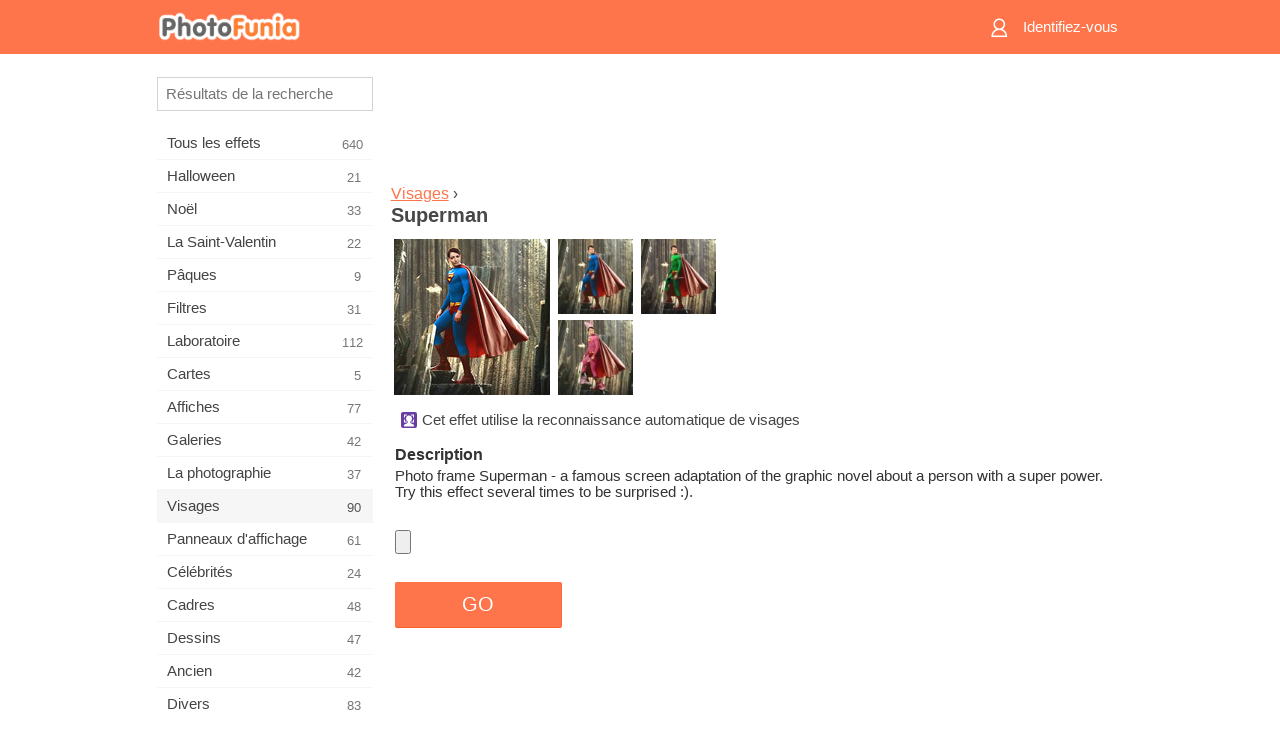

--- FILE ---
content_type: text/html; charset=UTF-8
request_url: https://m.photofunia.com/fr/categories/faces/superman
body_size: 7476
content:
<!doctype html>
<html lang="fr" class="lang-fr ltr">

<head>
   <meta name="viewport" content="width=device-width, initial-scale=1.0, maximum-scale=1.0, user-scalable=no">
   <meta charset="UTF-8">

   <title>
  Superman - PhotoFunia: Effets photo gratuits et éditeur de photos en ligne</title>

   <meta name="apple-mobile-web-app-capable" content="yes"/>
   <meta http-equiv="X-UA-Compatible" content="IE-edge,chrome=1"/>

   <link rel="canonical" href="https://photofunia.com/fr/categories/faces/superman"/>

   <link rel="alternate" href="https://m.photofunia.com/categories/faces/superman" hreflang="en" />         <link rel="alternate" href="https://m.photofunia.com/ru/categories/faces/superman" hreflang="ru" />
                  <link rel="alternate" href="https://m.photofunia.com/es/categories/faces/superman" hreflang="es" />
                  <link rel="alternate" href="https://m.photofunia.com/ar/categories/faces/superman" hreflang="ar" />
                     <link rel="alternate" href="https://m.photofunia.com/hi/categories/faces/superman" hreflang="hi" />
                  <link rel="alternate" href="https://m.photofunia.com/it/categories/faces/superman" hreflang="it" />
                  <link rel="alternate" href="https://m.photofunia.com/de/categories/faces/superman" hreflang="de" />
                  <link rel="alternate" href="https://m.photofunia.com/tr/categories/faces/superman" hreflang="tr" />
                  <link rel="alternate" href="https://m.photofunia.com/cn/categories/faces/superman" hreflang="zh-Hans" />
                  <link rel="alternate" href="https://m.photofunia.com/pt/categories/faces/superman" hreflang="pt" />
                  <link rel="alternate" href="https://m.photofunia.com/jp/categories/faces/superman" hreflang="ja" />
                  <link rel="alternate" href="https://m.photofunia.com/ko/categories/faces/superman" hreflang="ko" />
                  <link rel="alternate" href="https://m.photofunia.com/id/categories/faces/superman" hreflang="id" />
                  <link rel="alternate" href="https://m.photofunia.com/th/categories/faces/superman" hreflang="th" />
                  <link rel="alternate" href="https://m.photofunia.com/pl/categories/faces/superman" hreflang="pl" />
                  <link rel="alternate" href="https://m.photofunia.com/ua/categories/faces/superman" hreflang="uk" />
                  
   <meta name="theme-color" content="#F67249">

   <link type="image/x-icon" href="https://cdn.photofunia.com/icons/favicon.ico" rel="icon">
   <link rel="shortcut icon" href="https://cdn.photofunia.com/icons/favicon.ico">

   <link rel="apple-touch-icon" sizes="57x57" href="https://cdn.photofunia.com/icons/apple-touch-icon-57x57.png">
   <link rel="apple-touch-icon" sizes="114x114" href="https://cdn.photofunia.com/icons/apple-touch-icon-114x114.png">
   <link rel="apple-touch-icon" sizes="72x72" href="https://cdn.photofunia.com/icons/apple-touch-icon-72x72.png">
   <link rel="apple-touch-icon" sizes="144x144" href="https://cdn.photofunia.com/icons/apple-touch-icon-144x144.png">
   <link rel="apple-touch-icon" sizes="60x60" href="https://cdn.photofunia.com/icons/apple-touch-icon-60x60.png">
   <link rel="apple-touch-icon" sizes="120x120" href="https://cdn.photofunia.com/icons/apple-touch-icon-120x120.png">
   <link rel="apple-touch-icon" sizes="76x76" href="https://cdn.photofunia.com/icons/apple-touch-icon-76x76.png">
   <link rel="apple-touch-icon" sizes="152x152" href="https://cdn.photofunia.com/icons/apple-touch-icon-152x152.png">
   <link rel="apple-touch-icon" sizes="180x180" href="https://cdn.photofunia.com/icons/apple-touch-icon-180x180.png">

   <link rel="icon" type="image/png" href="https://cdn.photofunia.com/icons/favicon-192x192.png" sizes="192x192">
   <link rel="icon" type="image/png" href="https://cdn.photofunia.com/icons/favicon-160x160.png" sizes="160x160">
   <link rel="icon" type="image/png" href="https://cdn.photofunia.com/icons/favicon-96x96.png" sizes="96x96">
   <link rel="icon" type="image/png" href="https://cdn.photofunia.com/icons/favicon-16x16.png" sizes="16x16">
   <link rel="icon" type="image/png" href="https://cdn.photofunia.com/icons/favicon-32x32.png" sizes="32x32">

   <meta name="msapplication-TileColor" content="#FC7D56">
   <meta name="msapplication-TileImage" content="https://cdn.photofunia.com/icons/mstile-144x144.png">
   <meta name="msapplication-config" content="https://cdn.photofunia.com/icons/browserconfig.xml">


   
                  
            
   <meta name="description" content="Devenez un surhomme" />
   <meta name="image" content="https://cdn.photofunia.com/effects/superman/icons/medium.jpg" />
   <meta name="keywords" content="héros, super-héros, blague, Roche, costume, film" />
   <meta name="author" content="" />
   <meta name="application-name" content="PhotoFunia" />
   <meta name="title" content="Superman" />

   <!-- for Facebook -->
   <meta property="og:title" content="Superman" />
   <meta property="og:type" content="article" />
   <meta property="og:image" content="https://cdn.photofunia.com/effects/superman/icons/medium.jpg" />
   <meta property="og:url" content="https://m.photofunia.com/fr/effects/superman" />
   <meta property="og:description" content="Devenez un surhomme" />

   <!-- for Twitter -->
   <meta name="twitter:card" content="summary" />
   <meta name="twitter:title" content="Superman" />
   <meta name="twitter:description" content="Devenez un surhomme" />
   <meta name="twitter:image" content="https://cdn.photofunia.com/effects/superman/icons/medium.jpg" />

   <script type="application/ld+json">[
    {
        "@context": "http:\/\/schema.org",
        "@type": "ItemPage",
        "name": "Superman",
        "text": "Photo frame Superman - a famous screen adaptation of the graphic novel about a person with a super power. Try this effect several times to be surprised :).",
        "description": "Devenez un surhomme",
        "keywords": "héros, super-héros, blague, Roche, costume, film",
        "isFamilyFriendly": true,
        "isAccessibleForFree": true,
        "inLanguage": "fr",
        "dateModified": "2020-05-05",
        "dateCreated": "2008-06-10",
        "image": [
            {
                "@type": "ImageObject",
                "width": 300,
                "height": 300,
                "name": "Effet photo Superman",
                "url": "https:\/\/cdn.photofunia.com\/effects\/superman\/icons\/large.jpg"
            },
            {
                "@type": "ImageObject",
                "width": 250,
                "height": 250,
                "name": "Effet photo Superman",
                "url": "https:\/\/cdn.photofunia.com\/effects\/superman\/icons\/medium.jpg"
            },
            {
                "@type": "ImageObject",
                "width": 156,
                "height": 156,
                "name": "Effet photo Superman",
                "url": "https:\/\/cdn.photofunia.com\/effects\/superman\/icons\/regular.jpg"
            },
            {
                "@type": "ImageObject",
                "width": 78,
                "height": 78,
                "name": "Effet photo Superman",
                "url": "https:\/\/cdn.photofunia.com\/effects\/superman\/icons\/small.jpg"
            }
        ],
        "workExample": [
            {
                "@type": "ImageObject",
                "width": 600,
                "height": 543,
                "name": "Effet photo Superman",
                "url": "https:\/\/cdn.photofunia.com\/effects\/superman\/examples\/1gxcr6b_o.jpg"
            },
            {
                "@type": "ImageObject",
                "width": 600,
                "height": 543,
                "name": "Effet photo Superman",
                "url": "https:\/\/cdn.photofunia.com\/effects\/superman\/examples\/vkfz39_o.jpg"
            },
            {
                "@type": "ImageObject",
                "width": 600,
                "height": 543,
                "name": "Effet photo Superman",
                "url": "https:\/\/cdn.photofunia.com\/effects\/superman\/examples\/fwnob3_o.jpg"
            }
        ]
    },
    {
        "@context": "http:\/\/schema.org",
        "@type": "WebSite",
        "name": "PhotoFunia",
        "url": "https:\/\/m.photofunia.com",
        "image": "https:\/\/cdn.photofunia.com\/icons\/favicon-192x192.png",
        "potentialAction": {
            "@type": "SearchAction",
            "target": "https:\/\/m.photofunia.com\/fr\/search?q={search_term_string}",
            "query-input": "required name=search_term_string"
        },
        "sameAs": [
            "https:\/\/www.facebook.com\/photofunia.en",
            "http:\/\/instagram.com\/photofunia_app",
            "https:\/\/twitter.com\/photofunia",
            "https:\/\/plus.google.com\/+photofunia",
            "http:\/\/vk.com\/photofunia"
        ]
    }
]</script>
   <link href="https://cdn.photofunia.com/mobile/build/build.309.css" type="text/css" rel="stylesheet">   </head>

<body ontouchstart="" >
   <div id="head" class="header">
      <div class="header-content">
         <div class="header-menu-cell -cell">
            <div class="header-menu-button -link">
               <span class="sprite-icon menu"></span>
            </div>
         </div>

         <a href="/fr/" class="header-logo -cell">
            <h1>PhotoFunia</h1>
         </a>

         <div class="header-profile -cell">
                           <a href="/fr/signin" class="header-profile-link -link">
                  <span class="header-profile-icon">
                     <span class="sprite-icon signin"></span>
                  </span>
                  <span class="header-profile-title">Identifiez-vous</span>
               </a>
                     </div>
      </div>
   </div>

   <div id="container">
      <div id="menu">
   <div class="menu-header">
      <div class="menu-header-button js-menu-toggle">
         <div class="sprite-icon close"></div>
      </div>
   </div>
   <div class="menu-container">
      <div class="menu-search">
         <form action="/fr/search">
            <input type="text" name="q" placeholder="Résultats de la recherche"
                    required=""/>
            <div class="font-icon search"></div>
         </form>
      </div>
      <div class="menu-list">
         <ul class="list-menu-container list-effects" itemscope itemtype="http://schema.org/SiteNavigationElement">
            
                           <li >
                  <a href="/fr/categories/all_effects" itemprop="url" title="PhotoFunia est un site de retouche photo gratuit de premier plan regorgeant d'une immense bibliothèque d'effets d'éditeur d'image et de filtres photo. Modifier des photos avec l'éditeur de photos en ligne.">
                     <meta itemprop="description" content="PhotoFunia est un site de retouche photo gratuit de premier plan regorgeant d&#039;une immense bibliothèque d&#039;effets d&#039;éditeur d&#039;image et de filtres photo. Modifier des photos avec l&#039;éditeur de photos en ligne.">
                     <span itemprop="name">Tous les effets</span>

                     <span class="label-total">640</span>
                                       </a>
               </li>
                           <li >
                  <a href="/fr/categories/halloween" itemprop="url" title="Créez des images d'Halloween amusantes gratuitement en ligne en quelques secondes. Choisissez parmi une collection d'effets photo d'Halloween en ligne, y compris du texte et des images.">
                     <meta itemprop="description" content="Créez des images d&#039;Halloween amusantes gratuitement en ligne en quelques secondes. Choisissez parmi une collection d&#039;effets photo d&#039;Halloween en ligne, y compris du texte et des images.">
                     <span itemprop="name">Halloween</span>

                     <span class="label-total">21</span>
                                       </a>
               </li>
                           <li >
                  <a href="/fr/categories/christmas" itemprop="url" title="Créez gratuitement une carte photo de Noël et des cartes de bonne année à partir de modèles et d'effets existants avec notre outil en ligne. Les cartes de Noël et du Nouvel An se font facilement.">
                     <meta itemprop="description" content="Créez gratuitement une carte photo de Noël et des cartes de bonne année à partir de modèles et d&#039;effets existants avec notre outil en ligne. Les cartes de Noël et du Nouvel An se font facilement.">
                     <span itemprop="name">Noël</span>

                     <span class="label-total">33</span>
                                       </a>
               </li>
                           <li >
                  <a href="/fr/categories/valentines_day" itemprop="url" title="Créez gratuitement des cartes postales et des cadres photo de la Saint-Valentin avec des effets photo de la Saint-Valentin en ligne avec notre éditeur romantique à partager avec votre bien-aimé.">
                     <meta itemprop="description" content="Créez gratuitement des cartes postales et des cadres photo de la Saint-Valentin avec des effets photo de la Saint-Valentin en ligne avec notre éditeur romantique à partager avec votre bien-aimé.">
                     <span itemprop="name">La Saint-Valentin</span>

                     <span class="label-total">22</span>
                                       </a>
               </li>
                           <li >
                  <a href="/fr/categories/easter" itemprop="url" title="">
                     <meta itemprop="description" content="">
                     <span itemprop="name">Pâques</span>

                     <span class="label-total">9</span>
                                       </a>
               </li>
                           <li >
                  <a href="/fr/categories/filters" itemprop="url" title="La catégorie filtres propose un éditeur de filtres photo en ligne gratuit pour créer sans effort des collages d'images uniques et professionnels à partager avec vos amis et votre famille.">
                     <meta itemprop="description" content="La catégorie filtres propose un éditeur de filtres photo en ligne gratuit pour créer sans effort des collages d&#039;images uniques et professionnels à partager avec vos amis et votre famille.">
                     <span itemprop="name">Filtres</span>

                     <span class="label-total">31</span>
                                       </a>
               </li>
                           <li >
                  <a href="/fr/categories/lab" itemprop="url" title="La catégorie laboratoire est l'endroit où de nombreuses expériences de retouche photo amusantes ont lieu en ligne. Appliquez des effets d'image professionnels avec notre éditeur d'images drôle gratuit.">
                     <meta itemprop="description" content="La catégorie laboratoire est l&#039;endroit où de nombreuses expériences de retouche photo amusantes ont lieu en ligne. Appliquez des effets d&#039;image professionnels avec notre éditeur d&#039;images drôle gratuit.">
                     <span itemprop="name">Laboratoire</span>

                     <span class="label-total">112</span>
                                       </a>
               </li>
                           <li >
                  <a href="/fr/categories/cards" itemprop="url" title="Concevez des cartes de voeux photo personnalisées et personnalisées gratuites à l'aide de notre outil en ligne. Ces vacances font une carte en ligne à partager avec vos amis et votre famille.">
                     <meta itemprop="description" content="Concevez des cartes de voeux photo personnalisées et personnalisées gratuites à l&#039;aide de notre outil en ligne. Ces vacances font une carte en ligne à partager avec vos amis et votre famille.">
                     <span itemprop="name">Cartes</span>

                     <span class="label-total">5</span>
                                       </a>
               </li>
                           <li >
                  <a href="/fr/categories/posters" itemprop="url" title="Créez une affiche photo à partir d'une photo simplement en téléchargeant votre photo et en choisissant l'affiche. Créer une affiche ne pourrait pas être plus simple avec notre éditeur gratuit en ligne.">
                     <meta itemprop="description" content="Créez une affiche photo à partir d&#039;une photo simplement en téléchargeant votre photo et en choisissant l&#039;affiche. Créer une affiche ne pourrait pas être plus simple avec notre éditeur gratuit en ligne.">
                     <span itemprop="name">Affiches</span>

                     <span class="label-total">77</span>
                                       </a>
               </li>
                           <li >
                  <a href="/fr/categories/galleries" itemprop="url" title="Créez gratuitement un chef-d'œuvre à partir d'affiches murales avec l'éditeur de photos en ligne. Utilisez notre photo en ligne pour créer des affiches et créez vos œuvres d'art dans le cadre d'une exposition.">
                     <meta itemprop="description" content="Créez gratuitement un chef-d&#039;œuvre à partir d&#039;affiches murales avec l&#039;éditeur de photos en ligne. Utilisez notre photo en ligne pour créer des affiches et créez vos œuvres d&#039;art dans le cadre d&#039;une exposition.">
                     <span itemprop="name">Galeries</span>

                     <span class="label-total">42</span>
                                       </a>
               </li>
                           <li >
                  <a href="/fr/categories/photography" itemprop="url" title="Ajoutez à votre collection d'albums familiaux votre propre montage photo en ligne et éditez votre photo aujourd'hui en ajoutant un ou deux effets à votre montage photo gratuit.">
                     <meta itemprop="description" content="Ajoutez à votre collection d&#039;albums familiaux votre propre montage photo en ligne et éditez votre photo aujourd&#039;hui en ajoutant un ou deux effets à votre montage photo gratuit.">
                     <span itemprop="name">La photographie</span>

                     <span class="label-total">37</span>
                                       </a>
               </li>
                           <li class="active">
                  <a href="/fr/categories/faces" itemprop="url" title="Créez une photo amusante en utilisant un effet de visage en ligne avec notre éditeur gratuit en quelques secondes. Maintenant, vous pouvez mettre votre photo drôle et la partager avec vos amis.">
                     <meta itemprop="description" content="Créez une photo amusante en utilisant un effet de visage en ligne avec notre éditeur gratuit en quelques secondes. Maintenant, vous pouvez mettre votre photo drôle et la partager avec vos amis.">
                     <span itemprop="name">Visages</span>

                     <span class="label-total">90</span>
                                       </a>
               </li>
                           <li >
                  <a href="/fr/categories/billboards" itemprop="url" title="Utilisez l'éditeur de photos de panneaux d'affichage et mettez votre photo sur un panneau d'affichage gratuit en ligne. Choisissez votre effet de panneau d'affichage et en quelques secondes votre image sera là-dessus.">
                     <meta itemprop="description" content="Utilisez l&#039;éditeur de photos de panneaux d&#039;affichage et mettez votre photo sur un panneau d&#039;affichage gratuit en ligne. Choisissez votre effet de panneau d&#039;affichage et en quelques secondes votre image sera là-dessus.">
                     <span itemprop="name">Panneaux d'affichage</span>

                     <span class="label-total">61</span>
                                       </a>
               </li>
                           <li >
                  <a href="/fr/categories/celebrities" itemprop="url" title="Obtenez un avant-goût des projecteurs en éditant une photo avec une célébrité avec un outil en ligne gratuit. Modifiez la photo avec une célébrité et devenez célèbre en la partageant avec tout le monde!">
                     <meta itemprop="description" content="Obtenez un avant-goût des projecteurs en éditant une photo avec une célébrité avec un outil en ligne gratuit. Modifiez la photo avec une célébrité et devenez célèbre en la partageant avec tout le monde!">
                     <span itemprop="name">Célébrités</span>

                     <span class="label-total">24</span>
                                       </a>
               </li>
                           <li >
                  <a href="/fr/categories/frames" itemprop="url" title="Utilisez notre éditeur de cadres photo pour créer des cadres personnalisés pour vos photos. Modifiez des photos en ligne avec l'outil gratuit de cadres photo et commencez à cadrer vos photos.">
                     <meta itemprop="description" content="Utilisez notre éditeur de cadres photo pour créer des cadres personnalisés pour vos photos. Modifiez des photos en ligne avec l&#039;outil gratuit de cadres photo et commencez à cadrer vos photos.">
                     <span itemprop="name">Cadres</span>

                     <span class="label-total">48</span>
                                       </a>
               </li>
                           <li >
                  <a href="/fr/categories/drawings" itemprop="url" title="Transformez l'image en dessin avec notre éditeur d'images en ligne gratuit. Dans la catégorie Dessins, vous pouvez convertir votre photo en art en appliquant l'effet de votre choix.">
                     <meta itemprop="description" content="Transformez l&#039;image en dessin avec notre éditeur d&#039;images en ligne gratuit. Dans la catégorie Dessins, vous pouvez convertir votre photo en art en appliquant l&#039;effet de votre choix.">
                     <span itemprop="name">Dessins</span>

                     <span class="label-total">47</span>
                                       </a>
               </li>
                           <li >
                  <a href="/fr/categories/vintage" itemprop="url" title="Essayez la photographie vintage avec l'éditeur de photos vintage en ligne gratuit. Créez de vieilles cartes, appliquez un filtre rétro ou des cadres photo vintage aux images.">
                     <meta itemprop="description" content="Essayez la photographie vintage avec l&#039;éditeur de photos vintage en ligne gratuit. Créez de vieilles cartes, appliquez un filtre rétro ou des cadres photo vintage aux images.">
                     <span itemprop="name">Ancien</span>

                     <span class="label-total">42</span>
                                       </a>
               </li>
                           <li >
                  <a href="/fr/categories/misc" itemprop="url" title="Sélectionnez l'un des divers effets photo de la catégorie Divers et créez une image amusante unique. Choisissez parmi de nombreux filtres photo divers de l'éditeur en ligne gratuit.">
                     <meta itemprop="description" content="Sélectionnez l&#039;un des divers effets photo de la catégorie Divers et créez une image amusante unique. Choisissez parmi de nombreux filtres photo divers de l&#039;éditeur en ligne gratuit.">
                     <span itemprop="name">Divers</span>

                     <span class="label-total">83</span>
                                       </a>
               </li>
                           <li >
                  <a href="/fr/categories/magazines" itemprop="url" title="Utilisez notre éditeur de couverture de magazine en ligne gratuit pour créer des couvertures de magazine personnalisées afin d'adorer les pages de couverture des magazines sur papier glacé les plus célèbres au monde.">
                     <meta itemprop="description" content="Utilisez notre éditeur de couverture de magazine en ligne gratuit pour créer des couvertures de magazine personnalisées afin d&#039;adorer les pages de couverture des magazines sur papier glacé les plus célèbres au monde.">
                     <span itemprop="name">Les magazines</span>

                     <span class="label-total">18</span>
                                       </a>
               </li>
                           <li >
                  <a href="/fr/categories/professions" itemprop="url" title="Téléchargez votre photo et appliquez des effets photo amusants pour changer votre profession gratuitement en ligne en quelques clics, en utilisant les effets de notre éditeur de photos de professions.">
                     <meta itemprop="description" content="Téléchargez votre photo et appliquez des effets photo amusants pour changer votre profession gratuitement en ligne en quelques clics, en utilisant les effets de notre éditeur de photos de professions.">
                     <span itemprop="name">Les professions</span>

                     <span class="label-total">25</span>
                                       </a>
               </li>
                           <li >
                  <a href="/fr/categories/movies" itemprop="url" title="L'outil en ligne gratuit propose une retouche photo avec des acteurs pour des photos de votre choix sur le thème du film. Créez des images avec l'effet d'acteurs d'Hollywood ou de Bollywood.">
                     <meta itemprop="description" content="L&#039;outil en ligne gratuit propose une retouche photo avec des acteurs pour des photos de votre choix sur le thème du film. Créez des images avec l&#039;effet d&#039;acteurs d&#039;Hollywood ou de Bollywood.">
                     <span itemprop="name">Films</span>

                     <span class="label-total">20</span>
                                       </a>
               </li>
                           <li >
                  <a href="/fr/categories/tv" itemprop="url" title="Utilisez notre outil d'effet photo en ligne gratuit pour créer une image TV avec vous dessus. Modifiez votre propre image pour qu'elle apparaisse dans une émission de télévision de l'autre côté du téléviseur.">
                     <meta itemprop="description" content="Utilisez notre outil d&#039;effet photo en ligne gratuit pour créer une image TV avec vous dessus. Modifiez votre propre image pour qu&#039;elle apparaisse dans une émission de télévision de l&#039;autre côté du téléviseur.">
                     <span itemprop="name">La télé</span>

                     <span class="label-total">9</span>
                                       </a>
               </li>
                           <li >
                  <a href="/fr/categories/books" itemprop="url" title="Créez votre propre couverture de livre avec votre photo dessus, en ligne en utilisant notre éditeur de photos gratuit. Téléchargez simplement votre photo et choisissez un effet photo de livre à appliquer.">
                     <meta itemprop="description" content="Créez votre propre couverture de livre avec votre photo dessus, en ligne en utilisant notre éditeur de photos gratuit. Téléchargez simplement votre photo et choisissez un effet photo de livre à appliquer.">
                     <span itemprop="name">Livres</span>

                     <span class="label-total">15</span>
                                       </a>
               </li>
                     </ul>
      </div>
   </div>
</div>

      <div id="content">
         
   <div class="content-container" id="effect">
   <div class="advert-container adsense effect-top"><ins class="adsbygoogle advert"
         data-ad-client="ca-pub-5896353906608024"
         data-ad-slot="5949562512"></ins>
         <script>(adsbygoogle = window.adsbygoogle || []).push({});</script></div>
   
   <div class="breadcrumb-container">
      <div class="breadcrumb-subheader">
         <a href="/fr/categories/faces">
            Visages</a> ›
      </div>
      <div class="breadcrumb-header">
         <h2 itemprop="name">Superman</h2>
               </div>
   </div>

   <div class="images-container">
      <div class="image-preview">
         <a href="/fr/categories/faces/superman/examples"><!--
          --><img src="https://cdn.photofunia.com/effects/superman/icons/regular.jpg" title="Superman" itemprop="contentUrl"><!--
      --></a>
      </div>
      <div class="images-example-container">
         <!--
            --><div class="image-example "><!--
               --><a href="/fr/categories/faces/superman/examples#1"><!--
                  --><img src="https://cdn.photofunia.com/effects/superman/examples/1gxcr6b_r.jpg"><!--
               --></a><!--
            --></div><!--
         --><!--
            --><div class="image-example "><!--
               --><a href="/fr/categories/faces/superman/examples#2"><!--
                  --><img src="https://cdn.photofunia.com/effects/superman/examples/vkfz39_r.jpg"><!--
               --></a><!--
            --></div><!--
         --><!--
            --><div class="image-example last"><!--
               --><a href="/fr/categories/faces/superman/examples#3"><!--
                  --><img src="https://cdn.photofunia.com/effects/superman/examples/fwnob3_r.jpg"><!--
               --></a><!--
            --></div><!--
         -->      </div>
   </div>

         <div class="labels-collection">
                     <div class="label-container">
               <span class="label facedetect"></span>
               <span class="desc">Cet effet utilise la reconnaissance automatique de visages</span>
            </div>
               </div>
   
         <h3>Description</h3>
      <div class="description-container">
         <div class="description" itemprop="description">
            Photo frame Superman - a famous screen adaptation of the graphic novel about a person with a super power. Try this effect several times to be surprised :).         </div>
         <div class="description-more">
            <div class="description-more-shadow"></div>
            <span class="description-more-button">Lire la suite »</span>
         </div>
      </div>
   
   <div class="divider"></div>

   <form class="effect-form js-effect-form"
         action="/fr/categories/faces/superman?server=1"
         enctype="multipart/form-data" method="POST">
      
                     <div class="field image-field">
               
               <input class="input-file" type="file" accept="image/*" name="image"/>
            </div>


               
      <div class="button-container">
         <button class="button button-submit"
                 data-init-text="GO"
                 data-load-text="Une seconde...">GO</button>
      </div>
   </form>

   <div class="advert-container adsense effect-bottom"><ins class="adsbygoogle advert"
         data-ad-client="ca-pub-5896353906608024"
         data-ad-slot="4214814911"></ins>
         <script>(adsbygoogle = window.adsbygoogle || []).push({});</script></div>
   <h3>Partager l'effet</h3>
   <div class="sharing-container">
      <div class="social-icons">
                                    <a data-network="facebook">
                  <img src="https://cdn.photofunia.com/mobile/images/socials/facebook.png">
               </a>
                           <a data-network="twitter">
                  <img src="https://cdn.photofunia.com/mobile/images/socials/twitter.png">
               </a>
                           <a data-network="vk">
                  <img src="https://cdn.photofunia.com/mobile/images/socials/vk.png">
               </a>
                           <a data-network="pinterest">
                  <img src="https://cdn.photofunia.com/mobile/images/socials/pinterest.png">
               </a>
                           </div>
   </div>

         <h3>Vous aimerez peut-être aussi</h3>

      <ul class="effects-list">
         

   
   
   <li>
               <a class="effect " itemscope itemtype="http://schema.org/ItemPage" itemprop="url" title="Effet Billet de cinéma" href="/fr/categories/faces/cinema-ticket">
               <img src="https://cdn.photofunia.com/effects/cinema-ticket/icons/small.jpg" alt="Billet de cinéma">

   <meta itemprop="image" content="https://cdn.photofunia.com/effects/cinema-ticket/icons/small.jpg" />
   <meta itemprop="inLanguage" content="fr" />

   <span class="effect-link">
      <span class="name" itemprop="name">
         Billet de cinéma      </span>

      <span class="description" itemprop="description">Créez des titres de films sur des billets de cinéma</span>
   </span>
         </a>

         </li>
   
   
   <li>
               <a class="effect " itemscope itemtype="http://schema.org/ItemPage" itemprop="url" title="Effet Les trois Mousquetaires" href="/fr/categories/faces/the_three_musketeers">
               <img src="https://cdn.photofunia.com/effects/the_three_musketeers/icons/small.gif" alt="Les trois Mousquetaires">

   <meta itemprop="image" content="https://cdn.photofunia.com/effects/the_three_musketeers/icons/small.gif" />
   <meta itemprop="inLanguage" content="fr" />

   <span class="effect-link">
      <span class="name" itemprop="name">
         Les trois Mousquetaires      </span>

      <span class="description" itemprop="description">Devenez l'un des trois mousquetaires</span>
   </span>
         </a>

         </li>
   
   
   <li>
               <a class="effect " itemscope itemtype="http://schema.org/ItemPage" itemprop="url" title="Effet Clap" href="/fr/categories/faces/clapperboard">
               <img src="https://cdn.photofunia.com/effects/clapperboard/icons/small.jpg" alt="Clap">

   <meta itemprop="image" content="https://cdn.photofunia.com/effects/clapperboard/icons/small.jpg" />
   <meta itemprop="inLanguage" content="fr" />

   <span class="effect-link">
      <span class="name" itemprop="name">
         Clap      </span>

      <span class="description" itemprop="description">Devenez réalisateur</span>
   </span>
         </a>

         </li>
   
   
   <li>
               <a class="effect " itemscope itemtype="http://schema.org/ItemPage" itemprop="url" title="Effet Pirates des Caraïbes" href="/fr/categories/faces/pirates">
               <img src="https://cdn.photofunia.com/effects/pirates/icons/small.jpg" alt="Pirates des Caraïbes">

   <meta itemprop="image" content="https://cdn.photofunia.com/effects/pirates/icons/small.jpg" />
   <meta itemprop="inLanguage" content="fr" />

   <span class="effect-link">
      <span class="name" itemprop="name">
         Pirates des Caraïbes      </span>

      <span class="description" itemprop="description">Participez au film Pirates des Caraïbes</span>
   </span>
         </a>

         </li>
   
   
   <li>
               <a class="effect " itemscope itemtype="http://schema.org/ItemPage" itemprop="url" title="Effet Écriture de cauchemar" href="/fr/categories/faces/nightmare-writing">
               <img src="https://cdn.photofunia.com/effects/nightmare-writing/icons/small.jpg" alt="Écriture de cauchemar">

   <meta itemprop="image" content="https://cdn.photofunia.com/effects/nightmare-writing/icons/small.jpg" />
   <meta itemprop="inLanguage" content="fr" />

   <span class="effect-link">
      <span class="name" itemprop="name">
         Écriture de cauchemar      </span>

      <span class="description" itemprop="description">Créez un effet de texte Halloween terrifiant</span>
   </span>
         </a>

         </li>
   
   
   <li>
               <a class="effect " itemscope itemtype="http://schema.org/ItemPage" itemprop="url" title="Effet Resident Evil (Barry Burton)" href="/fr/categories/faces/resident_evil_barry">
               <img src="https://cdn.photofunia.com/effects/resident_evil_barry/icons/small.jpg" alt="Resident Evil (Barry Burton)">

   <meta itemprop="image" content="https://cdn.photofunia.com/effects/resident_evil_barry/icons/small.jpg" />
   <meta itemprop="inLanguage" content="fr" />

   <span class="effect-link">
      <span class="name" itemprop="name">
         Resident Evil (Barry Burton)      </span>

      <span class="description" itemprop="description">Participez au film Resident Evil</span>
   </span>
         </a>

         </li>
   
                        <li>
            <a class="effect effect-native-advert">
               <ins class="adsbygoogle advert"
           data-ad-format="fluid"
           data-ad-layout-key="-ho-4+1c-6a+9s"
           data-ad-client="ca-pub-5896353906608024"
           data-ad-slot="8620985738"></ins>
      <script>(adsbygoogle = window.adsbygoogle || []).push({});</script>            </a>
         </li>
         
   <li>
               <a class="effect " itemscope itemtype="http://schema.org/ItemPage" itemprop="url" title="Effet Pompéi" href="/fr/categories/faces/pompeii">
               <img src="https://cdn.photofunia.com/effects/pompeii/icons/small.jpg" alt="Pompéi">

   <meta itemprop="image" content="https://cdn.photofunia.com/effects/pompeii/icons/small.jpg" />
   <meta itemprop="inLanguage" content="fr" />

   <span class="effect-link">
      <span class="name" itemprop="name">
         Pompéi      </span>

      <span class="description" itemprop="description">Star dans le film Pompéi</span>
   </span>
         </a>

         </li>
   
   
   <li>
               <a class="effect " itemscope itemtype="http://schema.org/ItemPage" itemprop="url" title="Effet Resident Evil" href="/fr/categories/faces/resident_evil">
               <img src="https://cdn.photofunia.com/effects/resident_evil/icons/small.gif" alt="Resident Evil">

   <meta itemprop="image" content="https://cdn.photofunia.com/effects/resident_evil/icons/small.gif" />
   <meta itemprop="inLanguage" content="fr" />

   <span class="effect-link">
      <span class="name" itemprop="name">
         Resident Evil      </span>

      <span class="description" itemprop="description">Participez au film Resident Evil</span>
   </span>
         </a>

         </li>
      </ul>
   </div>

         <div id="footer" class="clear">
   <ul class="links">
            <li><a href="/fr/apps">Applications</a></li>
      <li><a href="/fr/about">À propos</a></li>
      <li><a href="/fr/help">Aide</a></li>
      <li><a href="/fr/contact">Contacts</a></li>
      <li><a href="/fr/terms">Conditions d'utilisation</a></li>
      <li><a href="/fr/privacy">Politique de confidentialité</a></li>
      <li><a href="//photofunia.com/fr/categories/faces/superman?redirect=false">Version du bureau</a></li>
   </ul>

   <div class="floor clear">
      <div class="copyright">
         Capsule Digital &copy; 2025      </div>

      <form class="languages">
         <select id="languages">
                                             <option value="/categories/faces/superman"
                          >English</option>
                                                            <option value="/ru/categories/faces/superman"
                          >Русский</option>
                                                            <option value="/es/categories/faces/superman"
                          >Español</option>
                                                            <option value="/ar/categories/faces/superman"
                          >اللغة العربية</option>
                                                            <option value="/fr/categories/faces/superman"
                          selected>Français</option>
                                                            <option value="/hi/categories/faces/superman"
                          >हिंदी</option>
                                                            <option value="/it/categories/faces/superman"
                          >Italiano</option>
                                                            <option value="/de/categories/faces/superman"
                          >Deutsch</option>
                                                            <option value="/tr/categories/faces/superman"
                          >Türkçe</option>
                                                            <option value="/cn/categories/faces/superman"
                          >中文(简体)</option>
                                                            <option value="/pt/categories/faces/superman"
                          >Português</option>
                                                            <option value="/jp/categories/faces/superman"
                          >日本語</option>
                                                            <option value="/ko/categories/faces/superman"
                          >한국어</option>
                                                            <option value="/id/categories/faces/superman"
                          >Bahasa Indonesia</option>
                                                            <option value="/th/categories/faces/superman"
                          >ภาษาไทย</option>
                                                            <option value="/pl/categories/faces/superman"
                          >Polski</option>
                                                            <option value="/ua/categories/faces/superman"
                          >Українська</option>
                                    </select>
      </form>

   </div>
</div>
      </div>
   </div>

   <div id="cookie-accept">
   <div class="buttons">
      <button class="button" id="got-it">Je l&#39;ai!</button>
   </div>
   <div class="info">
      Ce site Web utilise des cookies pour vous garantir la meilleure expérience sur notre site Web. <a href="/fr/privacy#cookies" target="_blank">Plus d&#39;informations</a>
   </div>
</div>
   <script>
   var DOMAIN_SITE = "photofunia.com";
   var DOMAIN_MOBILE = "m.photofunia.com";
   var DOMAIN_BASIC = "basic.photofunia.com";
</script>

<script src="https://cdn.photofunia.com/mobile/build/build.309.js"></script>
<script>
   (function(i,s,o,g,r,a,m){i['GoogleAnalyticsObject']=r;i[r]=i[r]||function(){
      (i[r].q=i[r].q||[]).push(arguments)},i[r].l=1*new Date();a=s.createElement(o),
      m=s.getElementsByTagName(o)[0];a.async=1;a.src=g;m.parentNode.insertBefore(a,m)
   })(window,document,'script','//www.google-analytics.com/analytics.js','ga');

   ga('create', 'UA-58565663-2', 'auto');
   ga('send', 'pageview');
</script>

<script>
   (function(m,e,t,r,i,k,a){m[i]=m[i]||function(){(m[i].a=m[i].a||[]).push(arguments)};
   m[i].l=1*new Date();k=e.createElement(t),a=e.getElementsByTagName(t)[0],k.async=1,k.src=r,a.parentNode.insertBefore(k,a)})
   (window, document, "script", "https://mc.yandex.ru/metrika/tag.js", "ym");

   ym(62498527, "init", {
        clickmap:true,
        trackLinks:true,
        accurateTrackBounce:true
   });
</script>
<noscript><div><img src="https://mc.yandex.ru/watch/62498527" style="position:absolute; left:-9999px;" alt="" /></div></noscript>


   <script async src="//pagead2.googlesyndication.com/pagead/js/adsbygoogle.js"></script></body>
</html>

--- FILE ---
content_type: text/html; charset=utf-8
request_url: https://www.google.com/recaptcha/api2/aframe
body_size: 268
content:
<!DOCTYPE HTML><html><head><meta http-equiv="content-type" content="text/html; charset=UTF-8"></head><body><script nonce="BKJxRfW1-3b-6dknn8idkA">/** Anti-fraud and anti-abuse applications only. See google.com/recaptcha */ try{var clients={'sodar':'https://pagead2.googlesyndication.com/pagead/sodar?'};window.addEventListener("message",function(a){try{if(a.source===window.parent){var b=JSON.parse(a.data);var c=clients[b['id']];if(c){var d=document.createElement('img');d.src=c+b['params']+'&rc='+(localStorage.getItem("rc::a")?sessionStorage.getItem("rc::b"):"");window.document.body.appendChild(d);sessionStorage.setItem("rc::e",parseInt(sessionStorage.getItem("rc::e")||0)+1);localStorage.setItem("rc::h",'1765599174705');}}}catch(b){}});window.parent.postMessage("_grecaptcha_ready", "*");}catch(b){}</script></body></html>